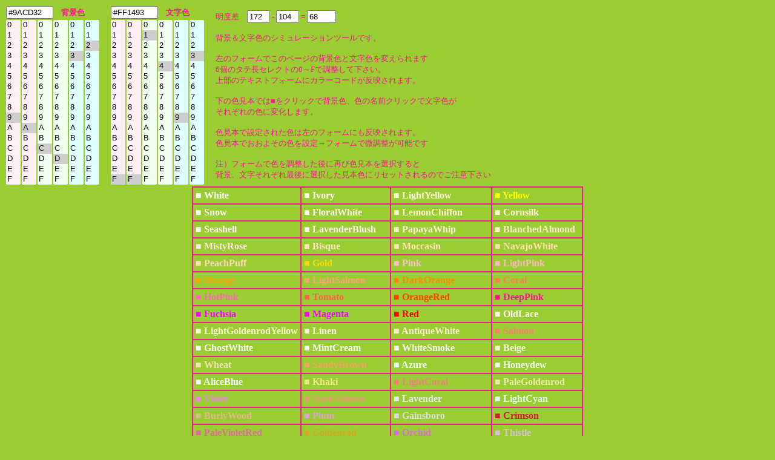

--- FILE ---
content_type: text/html; charset=UTF-8
request_url: https://half-a.net/labo/colors.php?biro=9ACD32&tiro=FF1493
body_size: 4605
content:
<!DOCTYPE html>
<html lang="ja">
<head>
<meta charset="UTF-8">
<META NAME="copyright" CONTENT="eiri kagami">
<title>カラーシミュレーター</title>
<script  type="text/javascript">
function setCol(num) { 
    var r1 = document.colorbar.elements["R1"+num].value;
    var r2 = document.colorbar.elements["R2"+num].value;
    var g1 = document.colorbar.elements["G1"+num].value;
    var g2 = document.colorbar.elements["G2"+num].value;
    var b1 = document.colorbar.elements["B1"+num].value;
    var b2 = document.colorbar.elements["B2"+num].value;

    var kr = eval("0x"+r1+r2);
    var kb = eval("0x"+b1+b2);
    var kg = eval("0x"+g1+g2);
    var kr2 = kr.toString(10);
    var kb2 = kb.toString(10);
    var kg2 = kg.toString(10);
    var k = parseInt(((kr2*299)+(kg2*587)+(kb2*114))/1000);

    if(num==0){
    document.body.style.backgroundColor = "#" + r1 + r2 + g1 + g2+ b1 + b2;
    document.colorbar.elements["colordata"+num].value  = "#" + r1 + r2 + g1 + g2+ b1 + b2;
    document.colorbar.elements["meidodata"+num].value  =  k;
    }
    if(num==1){
    document.body.style.color = "#" + r1 + r2 + g1 + g2+ b1 + b2;
    document.colorbar.elements["colordata"+num].value  = "#" + r1 + r2 + g1 + g2+ b1 + b2;
    document.colorbar.elements["meidodata"+num].value  =  k;
    }
    document.colorbar.elements["meidosa"].value = eval(document.colorbar.elements["meidodata0"].value)-eval(document.colorbar.elements["meidodata1"].value);
}
</script>
<style type="text/css">
A{text-decoration:none;}
A:link { color:#000090;}
A:visited { color:#000090;}
A:active { color:#000090;}
A:hover { color:#000090;boeder:1 solid #99eeff;position:relative;top:1px;left:1px} 
select{width:24px;border:0 solid #ffffff;overflow-y: auto;}
</style>
</head>

<BODY BGCOLOR="#9ACD32" text="#FF1493" LINK="#0000a0" VLINK="#0000a0">
<FORM NAME=colorbar>
<TABLE STYLE="font-size:10pt" cellpadding=0><TR>
<TD COLSPAN=6><INPUT TYPE="text" ID="colordata0" STYLE="width:70px" OnFocus="this.select()" readonly VALUE=#9ACD32>　<B>背景色</B></TD>
<TD width=15>　</TD>
<TD COLSPAN=6><INPUT TYPE="text" ID="colordata1" STYLE="width:70px" OnFocus="this.select()" readonly VALUE=#FF1493>　<B>文字色</B></TD>
<TD ROWSPAN=2 width=15>　</TD><TD ROWSPAN=2>
明度差　<INPUT TYPE="text" ID="meidodata0" STYLE="width:30px" readonly VALUE="172"> -
<INPUT TYPE="text" ID="meidodata1" STYLE="width:30px" readonly VALUE="104"> =
<INPUT TYPE="text" ID="meidosa" STYLE="width:40px" readonly VALUE="68">
<BR>
<BR>
背景＆文字色のシミュレーションツールです。<BR>
<BR>
左のフォームでこのページの背景色と文字色を変えられます<BR>
6個のタテ長セレクトの0～Fで調整して下さい。<BR>
上部のテキストフォームにカラーコードが反映されます。<BR>
<BR>
下の色見本では■をクリックで背景色、色の名前クリックで文字色が<BR>
それぞれの色に変化します。<BR>
<BR>
色見本で設定された色は左のフォームにも反映されます。<BR>
色見本でおおよその色を設定→フォームで微調整が可能です<BR>
<BR>
注）フォームで色を調整した後に再び色見本を選択すると<BR>
背景、文字それぞれ最後に選択した見本色にリセットされるのでご注意下さい
</TD></TR>
<TR><TD>
<SELECT SIZE="16" ONCHANGE="setCol(0)" STYLE="background-color:#fff0f5" NAME="R10"><OPTION VALUE=0>0</OPTION><OPTION VALUE=1>1</OPTION><OPTION VALUE=2>2</OPTION><OPTION VALUE=3>3</OPTION><OPTION VALUE=4>4</OPTION><OPTION VALUE=5>5</OPTION><OPTION VALUE=6>6</OPTION><OPTION VALUE=7>7</OPTION><OPTION VALUE=8>8</OPTION><OPTION VALUE=9 SELECTED>9</OPTION><OPTION VALUE=A>A</OPTION><OPTION VALUE=B>B</OPTION><OPTION VALUE=C>C</OPTION><OPTION VALUE=D>D</OPTION><OPTION VALUE=E>E</OPTION><OPTION VALUE=F>F</OPTION></SELECT></TD><TD><SELECT SIZE="16" ONCHANGE="setCol(0)" STYLE="background-color:#fff0f5" NAME="R20"><OPTION VALUE=0>0</OPTION><OPTION VALUE=1>1</OPTION><OPTION VALUE=2>2</OPTION><OPTION VALUE=3>3</OPTION><OPTION VALUE=4>4</OPTION><OPTION VALUE=5>5</OPTION><OPTION VALUE=6>6</OPTION><OPTION VALUE=7>7</OPTION><OPTION VALUE=8>8</OPTION><OPTION VALUE=9>9</OPTION><OPTION VALUE=A SELECTED>A</OPTION><OPTION VALUE=B>B</OPTION><OPTION VALUE=C>C</OPTION><OPTION VALUE=D>D</OPTION><OPTION VALUE=E>E</OPTION><OPTION VALUE=F>F</OPTION></SELECT></TD><TD><SELECT SIZE="16" ONCHANGE="setCol(0)" STYLE="background-color:#f0fff0" NAME="G10"><OPTION VALUE=0>0</OPTION><OPTION VALUE=1>1</OPTION><OPTION VALUE=2>2</OPTION><OPTION VALUE=3>3</OPTION><OPTION VALUE=4>4</OPTION><OPTION VALUE=5>5</OPTION><OPTION VALUE=6>6</OPTION><OPTION VALUE=7>7</OPTION><OPTION VALUE=8>8</OPTION><OPTION VALUE=9>9</OPTION><OPTION VALUE=A>A</OPTION><OPTION VALUE=B>B</OPTION><OPTION VALUE=C SELECTED>C</OPTION><OPTION VALUE=D>D</OPTION><OPTION VALUE=E>E</OPTION><OPTION VALUE=F>F</OPTION></SELECT></TD><TD><SELECT SIZE="16" ONCHANGE="setCol(0)" STYLE="background-color:#f0fff0" NAME="G20"><OPTION VALUE=0>0</OPTION><OPTION VALUE=1>1</OPTION><OPTION VALUE=2>2</OPTION><OPTION VALUE=3>3</OPTION><OPTION VALUE=4>4</OPTION><OPTION VALUE=5>5</OPTION><OPTION VALUE=6>6</OPTION><OPTION VALUE=7>7</OPTION><OPTION VALUE=8>8</OPTION><OPTION VALUE=9>9</OPTION><OPTION VALUE=A>A</OPTION><OPTION VALUE=B>B</OPTION><OPTION VALUE=C>C</OPTION><OPTION VALUE=D SELECTED>D</OPTION><OPTION VALUE=E>E</OPTION><OPTION VALUE=F>F</OPTION></SELECT></TD><TD><SELECT SIZE="16" ONCHANGE="setCol(0)" STYLE="background-color:#e0ffff" NAME="B10"><OPTION VALUE=0>0</OPTION><OPTION VALUE=1>1</OPTION><OPTION VALUE=2>2</OPTION><OPTION VALUE=3 SELECTED>3</OPTION><OPTION VALUE=4>4</OPTION><OPTION VALUE=5>5</OPTION><OPTION VALUE=6>6</OPTION><OPTION VALUE=7>7</OPTION><OPTION VALUE=8>8</OPTION><OPTION VALUE=9>9</OPTION><OPTION VALUE=A>A</OPTION><OPTION VALUE=B>B</OPTION><OPTION VALUE=C>C</OPTION><OPTION VALUE=D>D</OPTION><OPTION VALUE=E>E</OPTION><OPTION VALUE=F>F</OPTION></SELECT></TD><TD><SELECT SIZE="16" ONCHANGE="setCol(0)" STYLE="background-color:#e0ffff" NAME="B20"><OPTION VALUE=0>0</OPTION><OPTION VALUE=1>1</OPTION><OPTION VALUE=2 SELECTED>2</OPTION><OPTION VALUE=3>3</OPTION><OPTION VALUE=4>4</OPTION><OPTION VALUE=5>5</OPTION><OPTION VALUE=6>6</OPTION><OPTION VALUE=7>7</OPTION><OPTION VALUE=8>8</OPTION><OPTION VALUE=9>9</OPTION><OPTION VALUE=A>A</OPTION><OPTION VALUE=B>B</OPTION><OPTION VALUE=C>C</OPTION><OPTION VALUE=D>D</OPTION><OPTION VALUE=E>E</OPTION><OPTION VALUE=F>F</OPTION></SELECT></TD><TD>　</TD><TD><SELECT SIZE="16" ONCHANGE="setCol(1)" STYLE="background-color:#fff0f5" NAME="R11"><OPTION VALUE=0>0</OPTION><OPTION VALUE=1>1</OPTION><OPTION VALUE=2>2</OPTION><OPTION VALUE=3>3</OPTION><OPTION VALUE=4>4</OPTION><OPTION VALUE=5>5</OPTION><OPTION VALUE=6>6</OPTION><OPTION VALUE=7>7</OPTION><OPTION VALUE=8>8</OPTION><OPTION VALUE=9>9</OPTION><OPTION VALUE=A>A</OPTION><OPTION VALUE=B>B</OPTION><OPTION VALUE=C>C</OPTION><OPTION VALUE=D>D</OPTION><OPTION VALUE=E>E</OPTION><OPTION VALUE=F SELECTED>F</OPTION></SELECT></TD><TD><SELECT SIZE="16" ONCHANGE="setCol(1)" STYLE="background-color:#fff0f5" NAME="R21"><OPTION VALUE=0>0</OPTION><OPTION VALUE=1>1</OPTION><OPTION VALUE=2>2</OPTION><OPTION VALUE=3>3</OPTION><OPTION VALUE=4>4</OPTION><OPTION VALUE=5>5</OPTION><OPTION VALUE=6>6</OPTION><OPTION VALUE=7>7</OPTION><OPTION VALUE=8>8</OPTION><OPTION VALUE=9>9</OPTION><OPTION VALUE=A>A</OPTION><OPTION VALUE=B>B</OPTION><OPTION VALUE=C>C</OPTION><OPTION VALUE=D>D</OPTION><OPTION VALUE=E>E</OPTION><OPTION VALUE=F SELECTED>F</OPTION></SELECT></TD><TD><SELECT SIZE="16" ONCHANGE="setCol(1)" STYLE="background-color:#f0fff0" NAME="G11"><OPTION VALUE=0>0</OPTION><OPTION VALUE=1 SELECTED>1</OPTION><OPTION VALUE=2>2</OPTION><OPTION VALUE=3>3</OPTION><OPTION VALUE=4>4</OPTION><OPTION VALUE=5>5</OPTION><OPTION VALUE=6>6</OPTION><OPTION VALUE=7>7</OPTION><OPTION VALUE=8>8</OPTION><OPTION VALUE=9>9</OPTION><OPTION VALUE=A>A</OPTION><OPTION VALUE=B>B</OPTION><OPTION VALUE=C>C</OPTION><OPTION VALUE=D>D</OPTION><OPTION VALUE=E>E</OPTION><OPTION VALUE=F>F</OPTION></SELECT></TD><TD><SELECT SIZE="16" ONCHANGE="setCol(1)" STYLE="background-color:#f0fff0" NAME="G21"><OPTION VALUE=0>0</OPTION><OPTION VALUE=1>1</OPTION><OPTION VALUE=2>2</OPTION><OPTION VALUE=3>3</OPTION><OPTION VALUE=4 SELECTED>4</OPTION><OPTION VALUE=5>5</OPTION><OPTION VALUE=6>6</OPTION><OPTION VALUE=7>7</OPTION><OPTION VALUE=8>8</OPTION><OPTION VALUE=9>9</OPTION><OPTION VALUE=A>A</OPTION><OPTION VALUE=B>B</OPTION><OPTION VALUE=C>C</OPTION><OPTION VALUE=D>D</OPTION><OPTION VALUE=E>E</OPTION><OPTION VALUE=F>F</OPTION></SELECT></TD><TD><SELECT SIZE="16" ONCHANGE="setCol(1)" STYLE="background-color:#e0ffff" NAME="B11"><OPTION VALUE=0>0</OPTION><OPTION VALUE=1>1</OPTION><OPTION VALUE=2>2</OPTION><OPTION VALUE=3>3</OPTION><OPTION VALUE=4>4</OPTION><OPTION VALUE=5>5</OPTION><OPTION VALUE=6>6</OPTION><OPTION VALUE=7>7</OPTION><OPTION VALUE=8>8</OPTION><OPTION VALUE=9 SELECTED>9</OPTION><OPTION VALUE=A>A</OPTION><OPTION VALUE=B>B</OPTION><OPTION VALUE=C>C</OPTION><OPTION VALUE=D>D</OPTION><OPTION VALUE=E>E</OPTION><OPTION VALUE=F>F</OPTION></SELECT></TD><TD><SELECT SIZE="16" ONCHANGE="setCol(1)" STYLE="background-color:#e0ffff" NAME="B21"><OPTION VALUE=0>0</OPTION><OPTION VALUE=1>1</OPTION><OPTION VALUE=2>2</OPTION><OPTION VALUE=3 SELECTED>3</OPTION><OPTION VALUE=4>4</OPTION><OPTION VALUE=5>5</OPTION><OPTION VALUE=6>6</OPTION><OPTION VALUE=7>7</OPTION><OPTION VALUE=8>8</OPTION><OPTION VALUE=9>9</OPTION><OPTION VALUE=A>A</OPTION><OPTION VALUE=B>B</OPTION><OPTION VALUE=C>C</OPTION><OPTION VALUE=D>D</OPTION><OPTION VALUE=E>E</OPTION><OPTION VALUE=F>F</OPTION></SELECT></TD></tr></TABLE></form><TABLE BORDER=1 CELLPADDING=4 CELLSPACING=0 align=center STYLE="font-weight:bold" bordercolor=#FF1493><TR><TD><A HREF="colors.php?biro=FFFFFF&tiro=FF1493"><FONT COLOR="#FFFFFF">■</FONT></A> <A HREF="colors.php?biro=9ACD32&tiro=FFFFFF"><FONT COLOR="#FFFFFF">White</FONT></A></TD>
<TD><A HREF="colors.php?biro=FFFFF0&tiro=FF1493"><FONT COLOR="#FFFFF0">■</FONT></A> <A HREF="colors.php?biro=9ACD32&tiro=FFFFF0"><FONT COLOR="#FFFFF0">Ivory</FONT></A></TD>
<TD><A HREF="colors.php?biro=FFFFE0&tiro=FF1493"><FONT COLOR="#FFFFE0">■</FONT></A> <A HREF="colors.php?biro=9ACD32&tiro=FFFFE0"><FONT COLOR="#FFFFE0">LightYellow</FONT></A></TD>
<TD><A HREF="colors.php?biro=FFFF00&tiro=FF1493"><FONT COLOR="#FFFF00">■</FONT></A> <A HREF="colors.php?biro=9ACD32&tiro=FFFF00"><FONT COLOR="#FFFF00">Yellow</FONT></A></TD>
</TR><TR><TD><A HREF="colors.php?biro=FFFAFA&tiro=FF1493"><FONT COLOR="#FFFAFA">■</FONT></A> <A HREF="colors.php?biro=9ACD32&tiro=FFFAFA"><FONT COLOR="#FFFAFA">Snow</FONT></A></TD>
<TD><A HREF="colors.php?biro=FFFAF0&tiro=FF1493"><FONT COLOR="#FFFAF0">■</FONT></A> <A HREF="colors.php?biro=9ACD32&tiro=FFFAF0"><FONT COLOR="#FFFAF0">FloralWhite</FONT></A></TD>
<TD><A HREF="colors.php?biro=FFFACD&tiro=FF1493"><FONT COLOR="#FFFACD">■</FONT></A> <A HREF="colors.php?biro=9ACD32&tiro=FFFACD"><FONT COLOR="#FFFACD">LemonChiffon</FONT></A></TD>
<TD><A HREF="colors.php?biro=FFF8DC&tiro=FF1493"><FONT COLOR="#FFF8DC">■</FONT></A> <A HREF="colors.php?biro=9ACD32&tiro=FFF8DC"><FONT COLOR="#FFF8DC">Cornsilk</FONT></A></TD>
</TR><TR><TD><A HREF="colors.php?biro=FFF5EE&tiro=FF1493"><FONT COLOR="#FFF5EE">■</FONT></A> <A HREF="colors.php?biro=9ACD32&tiro=FFF5EE"><FONT COLOR="#FFF5EE">Seashell</FONT></A></TD>
<TD><A HREF="colors.php?biro=FFF0F5&tiro=FF1493"><FONT COLOR="#FFF0F5">■</FONT></A> <A HREF="colors.php?biro=9ACD32&tiro=FFF0F5"><FONT COLOR="#FFF0F5">LavenderBlush</FONT></A></TD>
<TD><A HREF="colors.php?biro=FFEFD5&tiro=FF1493"><FONT COLOR="#FFEFD5">■</FONT></A> <A HREF="colors.php?biro=9ACD32&tiro=FFEFD5"><FONT COLOR="#FFEFD5">PapayaWhip</FONT></A></TD>
<TD><A HREF="colors.php?biro=FFEBCD&tiro=FF1493"><FONT COLOR="#FFEBCD">■</FONT></A> <A HREF="colors.php?biro=9ACD32&tiro=FFEBCD"><FONT COLOR="#FFEBCD">BlanchedAlmond</FONT></A></TD>
</TR><TR><TD><A HREF="colors.php?biro=FFE4E1&tiro=FF1493"><FONT COLOR="#FFE4E1">■</FONT></A> <A HREF="colors.php?biro=9ACD32&tiro=FFE4E1"><FONT COLOR="#FFE4E1">MistyRose</FONT></A></TD>
<TD><A HREF="colors.php?biro=FFE4C4&tiro=FF1493"><FONT COLOR="#FFE4C4">■</FONT></A> <A HREF="colors.php?biro=9ACD32&tiro=FFE4C4"><FONT COLOR="#FFE4C4">Bisque</FONT></A></TD>
<TD><A HREF="colors.php?biro=FFE4B5&tiro=FF1493"><FONT COLOR="#FFE4B5">■</FONT></A> <A HREF="colors.php?biro=9ACD32&tiro=FFE4B5"><FONT COLOR="#FFE4B5">Moccasin</FONT></A></TD>
<TD><A HREF="colors.php?biro=FFDEAD&tiro=FF1493"><FONT COLOR="#FFDEAD">■</FONT></A> <A HREF="colors.php?biro=9ACD32&tiro=FFDEAD"><FONT COLOR="#FFDEAD">NavajoWhite</FONT></A></TD>
</TR><TR><TD><A HREF="colors.php?biro=FFDAB9&tiro=FF1493"><FONT COLOR="#FFDAB9">■</FONT></A> <A HREF="colors.php?biro=9ACD32&tiro=FFDAB9"><FONT COLOR="#FFDAB9">PeachPuff</FONT></A></TD>
<TD><A HREF="colors.php?biro=FFD700&tiro=FF1493"><FONT COLOR="#FFD700">■</FONT></A> <A HREF="colors.php?biro=9ACD32&tiro=FFD700"><FONT COLOR="#FFD700">Gold</FONT></A></TD>
<TD><A HREF="colors.php?biro=FFC0CB&tiro=FF1493"><FONT COLOR="#FFC0CB">■</FONT></A> <A HREF="colors.php?biro=9ACD32&tiro=FFC0CB"><FONT COLOR="#FFC0CB">Pink</FONT></A></TD>
<TD><A HREF="colors.php?biro=FFB6C1&tiro=FF1493"><FONT COLOR="#FFB6C1">■</FONT></A> <A HREF="colors.php?biro=9ACD32&tiro=FFB6C1"><FONT COLOR="#FFB6C1">LightPink</FONT></A></TD>
</TR><TR><TD><A HREF="colors.php?biro=FFA500&tiro=FF1493"><FONT COLOR="#FFA500">■</FONT></A> <A HREF="colors.php?biro=9ACD32&tiro=FFA500"><FONT COLOR="#FFA500">Orange</FONT></A></TD>
<TD><A HREF="colors.php?biro=FFA07A&tiro=FF1493"><FONT COLOR="#FFA07A">■</FONT></A> <A HREF="colors.php?biro=9ACD32&tiro=FFA07A"><FONT COLOR="#FFA07A">LightSalmon</FONT></A></TD>
<TD><A HREF="colors.php?biro=FF8C00&tiro=FF1493"><FONT COLOR="#FF8C00">■</FONT></A> <A HREF="colors.php?biro=9ACD32&tiro=FF8C00"><FONT COLOR="#FF8C00">DarkOrange</FONT></A></TD>
<TD><A HREF="colors.php?biro=FF7F50&tiro=FF1493"><FONT COLOR="#FF7F50">■</FONT></A> <A HREF="colors.php?biro=9ACD32&tiro=FF7F50"><FONT COLOR="#FF7F50">Coral</FONT></A></TD>
</TR><TR><TD><A HREF="colors.php?biro=FF69B4&tiro=FF1493"><FONT COLOR="#FF69B4">■</FONT></A> <A HREF="colors.php?biro=9ACD32&tiro=FF69B4"><FONT COLOR="#FF69B4">HotPink</FONT></A></TD>
<TD><A HREF="colors.php?biro=FF6347&tiro=FF1493"><FONT COLOR="#FF6347">■</FONT></A> <A HREF="colors.php?biro=9ACD32&tiro=FF6347"><FONT COLOR="#FF6347">Tomato</FONT></A></TD>
<TD><A HREF="colors.php?biro=FF4500&tiro=FF1493"><FONT COLOR="#FF4500">■</FONT></A> <A HREF="colors.php?biro=9ACD32&tiro=FF4500"><FONT COLOR="#FF4500">OrangeRed</FONT></A></TD>
<TD><A HREF="colors.php?biro=FF1493&tiro=FF1493"><FONT COLOR="#FF1493">■</FONT></A> <A HREF="colors.php?biro=9ACD32&tiro=FF1493"><FONT COLOR="#FF1493">DeepPink</FONT></A></TD>
</TR><TR><TD><A HREF="colors.php?biro=FF00FF&tiro=FF1493"><FONT COLOR="#FF00FF">■</FONT></A> <A HREF="colors.php?biro=9ACD32&tiro=FF00FF"><FONT COLOR="#FF00FF">Fuchsia</FONT></A></TD>
<TD><A HREF="colors.php?biro=FF00FF&tiro=FF1493"><FONT COLOR="#FF00FF">■</FONT></A> <A HREF="colors.php?biro=9ACD32&tiro=FF00FF"><FONT COLOR="#FF00FF">Magenta</FONT></A></TD>
<TD><A HREF="colors.php?biro=FF0000&tiro=FF1493"><FONT COLOR="#FF0000">■</FONT></A> <A HREF="colors.php?biro=9ACD32&tiro=FF0000"><FONT COLOR="#FF0000">Red</FONT></A></TD>
<TD><A HREF="colors.php?biro=FDF5E6&tiro=FF1493"><FONT COLOR="#FDF5E6">■</FONT></A> <A HREF="colors.php?biro=9ACD32&tiro=FDF5E6"><FONT COLOR="#FDF5E6">OldLace</FONT></A></TD>
</TR><TR><TD><A HREF="colors.php?biro=FAFAD2&tiro=FF1493"><FONT COLOR="#FAFAD2">■</FONT></A> <A HREF="colors.php?biro=9ACD32&tiro=FAFAD2"><FONT COLOR="#FAFAD2">LightGoldenrodYellow</FONT></A></TD>
<TD><A HREF="colors.php?biro=FAF0E6&tiro=FF1493"><FONT COLOR="#FAF0E6">■</FONT></A> <A HREF="colors.php?biro=9ACD32&tiro=FAF0E6"><FONT COLOR="#FAF0E6">Linen</FONT></A></TD>
<TD><A HREF="colors.php?biro=FAEBD7&tiro=FF1493"><FONT COLOR="#FAEBD7">■</FONT></A> <A HREF="colors.php?biro=9ACD32&tiro=FAEBD7"><FONT COLOR="#FAEBD7">AntiqueWhite</FONT></A></TD>
<TD><A HREF="colors.php?biro=FA8072&tiro=FF1493"><FONT COLOR="#FA8072">■</FONT></A> <A HREF="colors.php?biro=9ACD32&tiro=FA8072"><FONT COLOR="#FA8072">Salmon</FONT></A></TD>
</TR><TR><TD><A HREF="colors.php?biro=F8F8FF&tiro=FF1493"><FONT COLOR="#F8F8FF">■</FONT></A> <A HREF="colors.php?biro=9ACD32&tiro=F8F8FF"><FONT COLOR="#F8F8FF">GhostWhite</FONT></A></TD>
<TD><A HREF="colors.php?biro=F5FFFA&tiro=FF1493"><FONT COLOR="#F5FFFA">■</FONT></A> <A HREF="colors.php?biro=9ACD32&tiro=F5FFFA"><FONT COLOR="#F5FFFA">MintCream</FONT></A></TD>
<TD><A HREF="colors.php?biro=F5F5F5&tiro=FF1493"><FONT COLOR="#F5F5F5">■</FONT></A> <A HREF="colors.php?biro=9ACD32&tiro=F5F5F5"><FONT COLOR="#F5F5F5">WhiteSmoke</FONT></A></TD>
<TD><A HREF="colors.php?biro=F5F5DC&tiro=FF1493"><FONT COLOR="#F5F5DC">■</FONT></A> <A HREF="colors.php?biro=9ACD32&tiro=F5F5DC"><FONT COLOR="#F5F5DC">Beige</FONT></A></TD>
</TR><TR><TD><A HREF="colors.php?biro=F5DEB3&tiro=FF1493"><FONT COLOR="#F5DEB3">■</FONT></A> <A HREF="colors.php?biro=9ACD32&tiro=F5DEB3"><FONT COLOR="#F5DEB3">Wheat</FONT></A></TD>
<TD><A HREF="colors.php?biro=F4A460&tiro=FF1493"><FONT COLOR="#F4A460">■</FONT></A> <A HREF="colors.php?biro=9ACD32&tiro=F4A460"><FONT COLOR="#F4A460">SandyBrown</FONT></A></TD>
<TD><A HREF="colors.php?biro=F0FFFF&tiro=FF1493"><FONT COLOR="#F0FFFF">■</FONT></A> <A HREF="colors.php?biro=9ACD32&tiro=F0FFFF"><FONT COLOR="#F0FFFF">Azure</FONT></A></TD>
<TD><A HREF="colors.php?biro=F0FFF0&tiro=FF1493"><FONT COLOR="#F0FFF0">■</FONT></A> <A HREF="colors.php?biro=9ACD32&tiro=F0FFF0"><FONT COLOR="#F0FFF0">Honeydew</FONT></A></TD>
</TR><TR><TD><A HREF="colors.php?biro=F0F8FF&tiro=FF1493"><FONT COLOR="#F0F8FF">■</FONT></A> <A HREF="colors.php?biro=9ACD32&tiro=F0F8FF"><FONT COLOR="#F0F8FF">AliceBlue</FONT></A></TD>
<TD><A HREF="colors.php?biro=F0E68C&tiro=FF1493"><FONT COLOR="#F0E68C">■</FONT></A> <A HREF="colors.php?biro=9ACD32&tiro=F0E68C"><FONT COLOR="#F0E68C">Khaki</FONT></A></TD>
<TD><A HREF="colors.php?biro=F08080&tiro=FF1493"><FONT COLOR="#F08080">■</FONT></A> <A HREF="colors.php?biro=9ACD32&tiro=F08080"><FONT COLOR="#F08080">LightCoral</FONT></A></TD>
<TD><A HREF="colors.php?biro=EEE8AA&tiro=FF1493"><FONT COLOR="#EEE8AA">■</FONT></A> <A HREF="colors.php?biro=9ACD32&tiro=EEE8AA"><FONT COLOR="#EEE8AA">PaleGoldenrod</FONT></A></TD>
</TR><TR><TD><A HREF="colors.php?biro=EE82EE&tiro=FF1493"><FONT COLOR="#EE82EE">■</FONT></A> <A HREF="colors.php?biro=9ACD32&tiro=EE82EE"><FONT COLOR="#EE82EE">Violet</FONT></A></TD>
<TD><A HREF="colors.php?biro=E9967A&tiro=FF1493"><FONT COLOR="#E9967A">■</FONT></A> <A HREF="colors.php?biro=9ACD32&tiro=E9967A"><FONT COLOR="#E9967A">DarkSalmon</FONT></A></TD>
<TD><A HREF="colors.php?biro=E6E6FA&tiro=FF1493"><FONT COLOR="#E6E6FA">■</FONT></A> <A HREF="colors.php?biro=9ACD32&tiro=E6E6FA"><FONT COLOR="#E6E6FA">Lavender</FONT></A></TD>
<TD><A HREF="colors.php?biro=E0FFFF&tiro=FF1493"><FONT COLOR="#E0FFFF">■</FONT></A> <A HREF="colors.php?biro=9ACD32&tiro=E0FFFF"><FONT COLOR="#E0FFFF">LightCyan</FONT></A></TD>
</TR><TR><TD><A HREF="colors.php?biro=DEB887&tiro=FF1493"><FONT COLOR="#DEB887">■</FONT></A> <A HREF="colors.php?biro=9ACD32&tiro=DEB887"><FONT COLOR="#DEB887">BurlyWood</FONT></A></TD>
<TD><A HREF="colors.php?biro=DDA0DD&tiro=FF1493"><FONT COLOR="#DDA0DD">■</FONT></A> <A HREF="colors.php?biro=9ACD32&tiro=DDA0DD"><FONT COLOR="#DDA0DD">Plum</FONT></A></TD>
<TD><A HREF="colors.php?biro=DCDCDC&tiro=FF1493"><FONT COLOR="#DCDCDC">■</FONT></A> <A HREF="colors.php?biro=9ACD32&tiro=DCDCDC"><FONT COLOR="#DCDCDC">Gainsboro</FONT></A></TD>
<TD><A HREF="colors.php?biro=DC143C&tiro=FF1493"><FONT COLOR="#DC143C">■</FONT></A> <A HREF="colors.php?biro=9ACD32&tiro=DC143C"><FONT COLOR="#DC143C">Crimson</FONT></A></TD>
</TR><TR><TD><A HREF="colors.php?biro=DB7093&tiro=FF1493"><FONT COLOR="#DB7093">■</FONT></A> <A HREF="colors.php?biro=9ACD32&tiro=DB7093"><FONT COLOR="#DB7093">PaleVioletRed</FONT></A></TD>
<TD><A HREF="colors.php?biro=DAA520&tiro=FF1493"><FONT COLOR="#DAA520">■</FONT></A> <A HREF="colors.php?biro=9ACD32&tiro=DAA520"><FONT COLOR="#DAA520">Goldenrod</FONT></A></TD>
<TD><A HREF="colors.php?biro=DA70D6&tiro=FF1493"><FONT COLOR="#DA70D6">■</FONT></A> <A HREF="colors.php?biro=9ACD32&tiro=DA70D6"><FONT COLOR="#DA70D6">Orchid</FONT></A></TD>
<TD><A HREF="colors.php?biro=D8BFD8&tiro=FF1493"><FONT COLOR="#D8BFD8">■</FONT></A> <A HREF="colors.php?biro=9ACD32&tiro=D8BFD8"><FONT COLOR="#D8BFD8">Thistle</FONT></A></TD>
</TR><TR><TD><A HREF="colors.php?biro=D3D3D3&tiro=FF1493"><FONT COLOR="#D3D3D3">■</FONT></A> <A HREF="colors.php?biro=9ACD32&tiro=D3D3D3"><FONT COLOR="#D3D3D3">LightGrey</FONT></A></TD>
<TD><A HREF="colors.php?biro=D2B48C&tiro=FF1493"><FONT COLOR="#D2B48C">■</FONT></A> <A HREF="colors.php?biro=9ACD32&tiro=D2B48C"><FONT COLOR="#D2B48C">Tan</FONT></A></TD>
<TD><A HREF="colors.php?biro=D2691E&tiro=FF1493"><FONT COLOR="#D2691E">■</FONT></A> <A HREF="colors.php?biro=9ACD32&tiro=D2691E"><FONT COLOR="#D2691E">Chocolate</FONT></A></TD>
<TD><A HREF="colors.php?biro=CD853F&tiro=FF1493"><FONT COLOR="#CD853F">■</FONT></A> <A HREF="colors.php?biro=9ACD32&tiro=CD853F"><FONT COLOR="#CD853F">Peru</FONT></A></TD>
</TR><TR><TD><A HREF="colors.php?biro=CD5C5C&tiro=FF1493"><FONT COLOR="#CD5C5C">■</FONT></A> <A HREF="colors.php?biro=9ACD32&tiro=CD5C5C"><FONT COLOR="#CD5C5C">IndianRed</FONT></A></TD>
<TD><A HREF="colors.php?biro=C71585&tiro=FF1493"><FONT COLOR="#C71585">■</FONT></A> <A HREF="colors.php?biro=9ACD32&tiro=C71585"><FONT COLOR="#C71585">MediumVioletRed</FONT></A></TD>
<TD><A HREF="colors.php?biro=C0C0C0&tiro=FF1493"><FONT COLOR="#C0C0C0">■</FONT></A> <A HREF="colors.php?biro=9ACD32&tiro=C0C0C0"><FONT COLOR="#C0C0C0">Silver</FONT></A></TD>
<TD><A HREF="colors.php?biro=BDB76B&tiro=FF1493"><FONT COLOR="#BDB76B">■</FONT></A> <A HREF="colors.php?biro=9ACD32&tiro=BDB76B"><FONT COLOR="#BDB76B">DarkKhaki</FONT></A></TD>
</TR><TR><TD><A HREF="colors.php?biro=BC8F8F&tiro=FF1493"><FONT COLOR="#BC8F8F">■</FONT></A> <A HREF="colors.php?biro=9ACD32&tiro=BC8F8F"><FONT COLOR="#BC8F8F">RosyBrown</FONT></A></TD>
<TD><A HREF="colors.php?biro=BA55D3&tiro=FF1493"><FONT COLOR="#BA55D3">■</FONT></A> <A HREF="colors.php?biro=9ACD32&tiro=BA55D3"><FONT COLOR="#BA55D3">MediumOrchid</FONT></A></TD>
<TD><A HREF="colors.php?biro=B8860B&tiro=FF1493"><FONT COLOR="#B8860B">■</FONT></A> <A HREF="colors.php?biro=9ACD32&tiro=B8860B"><FONT COLOR="#B8860B">DarkGoldenrod</FONT></A></TD>
<TD><A HREF="colors.php?biro=B22222&tiro=FF1493"><FONT COLOR="#B22222">■</FONT></A> <A HREF="colors.php?biro=9ACD32&tiro=B22222"><FONT COLOR="#B22222">FireBrick</FONT></A></TD>
</TR><TR><TD><A HREF="colors.php?biro=B0E0E6&tiro=FF1493"><FONT COLOR="#B0E0E6">■</FONT></A> <A HREF="colors.php?biro=9ACD32&tiro=B0E0E6"><FONT COLOR="#B0E0E6">PowderBlue</FONT></A></TD>
<TD><A HREF="colors.php?biro=B0C4DE&tiro=FF1493"><FONT COLOR="#B0C4DE">■</FONT></A> <A HREF="colors.php?biro=9ACD32&tiro=B0C4DE"><FONT COLOR="#B0C4DE">LightSteelBlue</FONT></A></TD>
<TD><A HREF="colors.php?biro=AFEEEE&tiro=FF1493"><FONT COLOR="#AFEEEE">■</FONT></A> <A HREF="colors.php?biro=9ACD32&tiro=AFEEEE"><FONT COLOR="#AFEEEE">PaleTurquoise</FONT></A></TD>
<TD><A HREF="colors.php?biro=ADFF2F&tiro=FF1493"><FONT COLOR="#ADFF2F">■</FONT></A> <A HREF="colors.php?biro=9ACD32&tiro=ADFF2F"><FONT COLOR="#ADFF2F">GreenYellow</FONT></A></TD>
</TR><TR><TD><A HREF="colors.php?biro=ADD8E6&tiro=FF1493"><FONT COLOR="#ADD8E6">■</FONT></A> <A HREF="colors.php?biro=9ACD32&tiro=ADD8E6"><FONT COLOR="#ADD8E6">LightBlue</FONT></A></TD>
<TD><A HREF="colors.php?biro=A9A9A9&tiro=FF1493"><FONT COLOR="#A9A9A9">■</FONT></A> <A HREF="colors.php?biro=9ACD32&tiro=A9A9A9"><FONT COLOR="#A9A9A9">DarkGray</FONT></A></TD>
<TD><A HREF="colors.php?biro=A52A2A&tiro=FF1493"><FONT COLOR="#A52A2A">■</FONT></A> <A HREF="colors.php?biro=9ACD32&tiro=A52A2A"><FONT COLOR="#A52A2A">Brown</FONT></A></TD>
<TD><A HREF="colors.php?biro=A0522D&tiro=FF1493"><FONT COLOR="#A0522D">■</FONT></A> <A HREF="colors.php?biro=9ACD32&tiro=A0522D"><FONT COLOR="#A0522D">Sienna</FONT></A></TD>
</TR><TR><TD><A HREF="colors.php?biro=9ACD32&tiro=FF1493"><FONT COLOR="#9ACD32">■</FONT></A> <A HREF="colors.php?biro=9ACD32&tiro=9ACD32"><FONT COLOR="#9ACD32">YellowGreen</FONT></A></TD>
<TD><A HREF="colors.php?biro=9932CC&tiro=FF1493"><FONT COLOR="#9932CC">■</FONT></A> <A HREF="colors.php?biro=9ACD32&tiro=9932CC"><FONT COLOR="#9932CC">DarkOrchid</FONT></A></TD>
<TD><A HREF="colors.php?biro=98FB98&tiro=FF1493"><FONT COLOR="#98FB98">■</FONT></A> <A HREF="colors.php?biro=9ACD32&tiro=98FB98"><FONT COLOR="#98FB98">PaleGreen</FONT></A></TD>
<TD><A HREF="colors.php?biro=9400D3&tiro=FF1493"><FONT COLOR="#9400D3">■</FONT></A> <A HREF="colors.php?biro=9ACD32&tiro=9400D3"><FONT COLOR="#9400D3">DarkViolet</FONT></A></TD>
</TR><TR><TD><A HREF="colors.php?biro=9370DB&tiro=FF1493"><FONT COLOR="#9370DB">■</FONT></A> <A HREF="colors.php?biro=9ACD32&tiro=9370DB"><FONT COLOR="#9370DB">MediumPurple</FONT></A></TD>
<TD><A HREF="colors.php?biro=90EE90&tiro=FF1493"><FONT COLOR="#90EE90">■</FONT></A> <A HREF="colors.php?biro=9ACD32&tiro=90EE90"><FONT COLOR="#90EE90">LightGreen</FONT></A></TD>
<TD><A HREF="colors.php?biro=8FBC8F&tiro=FF1493"><FONT COLOR="#8FBC8F">■</FONT></A> <A HREF="colors.php?biro=9ACD32&tiro=8FBC8F"><FONT COLOR="#8FBC8F">DarkSeaGreen</FONT></A></TD>
<TD><A HREF="colors.php?biro=8B4513&tiro=FF1493"><FONT COLOR="#8B4513">■</FONT></A> <A HREF="colors.php?biro=9ACD32&tiro=8B4513"><FONT COLOR="#8B4513">SaddleBrown</FONT></A></TD>
</TR><TR><TD><A HREF="colors.php?biro=8B008B&tiro=FF1493"><FONT COLOR="#8B008B">■</FONT></A> <A HREF="colors.php?biro=9ACD32&tiro=8B008B"><FONT COLOR="#8B008B">DarkMagenta</FONT></A></TD>
<TD><A HREF="colors.php?biro=8B0000&tiro=FF1493"><FONT COLOR="#8B0000">■</FONT></A> <A HREF="colors.php?biro=9ACD32&tiro=8B0000"><FONT COLOR="#8B0000">DarkRed</FONT></A></TD>
<TD><A HREF="colors.php?biro=8A2BE2&tiro=FF1493"><FONT COLOR="#8A2BE2">■</FONT></A> <A HREF="colors.php?biro=9ACD32&tiro=8A2BE2"><FONT COLOR="#8A2BE2">BlueViolet</FONT></A></TD>
<TD><A HREF="colors.php?biro=87CEFA&tiro=FF1493"><FONT COLOR="#87CEFA">■</FONT></A> <A HREF="colors.php?biro=9ACD32&tiro=87CEFA"><FONT COLOR="#87CEFA">LightSkyBlue</FONT></A></TD>
</TR><TR><TD><A HREF="colors.php?biro=87CEEB&tiro=FF1493"><FONT COLOR="#87CEEB">■</FONT></A> <A HREF="colors.php?biro=9ACD32&tiro=87CEEB"><FONT COLOR="#87CEEB">SkyBlue</FONT></A></TD>
<TD><A HREF="colors.php?biro=808080&tiro=FF1493"><FONT COLOR="#808080">■</FONT></A> <A HREF="colors.php?biro=9ACD32&tiro=808080"><FONT COLOR="#808080">Gray</FONT></A></TD>
<TD><A HREF="colors.php?biro=808000&tiro=FF1493"><FONT COLOR="#808000">■</FONT></A> <A HREF="colors.php?biro=9ACD32&tiro=808000"><FONT COLOR="#808000">Olive</FONT></A></TD>
<TD><A HREF="colors.php?biro=800080&tiro=FF1493"><FONT COLOR="#800080">■</FONT></A> <A HREF="colors.php?biro=9ACD32&tiro=800080"><FONT COLOR="#800080">Purple</FONT></A></TD>
</TR><TR><TD><A HREF="colors.php?biro=800000&tiro=FF1493"><FONT COLOR="#800000">■</FONT></A> <A HREF="colors.php?biro=9ACD32&tiro=800000"><FONT COLOR="#800000">Maroon</FONT></A></TD>
<TD><A HREF="colors.php?biro=7FFFD4&tiro=FF1493"><FONT COLOR="#7FFFD4">■</FONT></A> <A HREF="colors.php?biro=9ACD32&tiro=7FFFD4"><FONT COLOR="#7FFFD4">Aquamarine</FONT></A></TD>
<TD><A HREF="colors.php?biro=7FFF00&tiro=FF1493"><FONT COLOR="#7FFF00">■</FONT></A> <A HREF="colors.php?biro=9ACD32&tiro=7FFF00"><FONT COLOR="#7FFF00">Chartreuse</FONT></A></TD>
<TD><A HREF="colors.php?biro=7CFC00&tiro=FF1493"><FONT COLOR="#7CFC00">■</FONT></A> <A HREF="colors.php?biro=9ACD32&tiro=7CFC00"><FONT COLOR="#7CFC00">LawnGreen</FONT></A></TD>
</TR><TR><TD><A HREF="colors.php?biro=7B68EE&tiro=FF1493"><FONT COLOR="#7B68EE">■</FONT></A> <A HREF="colors.php?biro=9ACD32&tiro=7B68EE"><FONT COLOR="#7B68EE">MediumSlateBlue</FONT></A></TD>
<TD><A HREF="colors.php?biro=778899&tiro=FF1493"><FONT COLOR="#778899">■</FONT></A> <A HREF="colors.php?biro=9ACD32&tiro=778899"><FONT COLOR="#778899">LightSlateGray</FONT></A></TD>
<TD><A HREF="colors.php?biro=708090&tiro=FF1493"><FONT COLOR="#708090">■</FONT></A> <A HREF="colors.php?biro=9ACD32&tiro=708090"><FONT COLOR="#708090">SlateGray</FONT></A></TD>
<TD><A HREF="colors.php?biro=6B8E23&tiro=FF1493"><FONT COLOR="#6B8E23">■</FONT></A> <A HREF="colors.php?biro=9ACD32&tiro=6B8E23"><FONT COLOR="#6B8E23">OliveDrab</FONT></A></TD>
</TR><TR><TD><A HREF="colors.php?biro=6A5ACD&tiro=FF1493"><FONT COLOR="#6A5ACD">■</FONT></A> <A HREF="colors.php?biro=9ACD32&tiro=6A5ACD"><FONT COLOR="#6A5ACD">SlateBlue</FONT></A></TD>
<TD><A HREF="colors.php?biro=696969&tiro=FF1493"><FONT COLOR="#696969">■</FONT></A> <A HREF="colors.php?biro=9ACD32&tiro=696969"><FONT COLOR="#696969">DimGray</FONT></A></TD>
<TD><A HREF="colors.php?biro=66CDAA&tiro=FF1493"><FONT COLOR="#66CDAA">■</FONT></A> <A HREF="colors.php?biro=9ACD32&tiro=66CDAA"><FONT COLOR="#66CDAA">MediumAquamarine</FONT></A></TD>
<TD><A HREF="colors.php?biro=6495ED&tiro=FF1493"><FONT COLOR="#6495ED">■</FONT></A> <A HREF="colors.php?biro=9ACD32&tiro=6495ED"><FONT COLOR="#6495ED">CornflowerBlue</FONT></A></TD>
</TR><TR><TD><A HREF="colors.php?biro=5F9EA0&tiro=FF1493"><FONT COLOR="#5F9EA0">■</FONT></A> <A HREF="colors.php?biro=9ACD32&tiro=5F9EA0"><FONT COLOR="#5F9EA0">CadetBlue</FONT></A></TD>
<TD><A HREF="colors.php?biro=556B2F&tiro=FF1493"><FONT COLOR="#556B2F">■</FONT></A> <A HREF="colors.php?biro=9ACD32&tiro=556B2F"><FONT COLOR="#556B2F">DarkOliveGreen</FONT></A></TD>
<TD><A HREF="colors.php?biro=4B0082&tiro=FF1493"><FONT COLOR="#4B0082">■</FONT></A> <A HREF="colors.php?biro=9ACD32&tiro=4B0082"><FONT COLOR="#4B0082">Indigo</FONT></A></TD>
<TD><A HREF="colors.php?biro=48D1CC&tiro=FF1493"><FONT COLOR="#48D1CC">■</FONT></A> <A HREF="colors.php?biro=9ACD32&tiro=48D1CC"><FONT COLOR="#48D1CC">MediumTurquoise</FONT></A></TD>
</TR><TR><TD><A HREF="colors.php?biro=483D8B&tiro=FF1493"><FONT COLOR="#483D8B">■</FONT></A> <A HREF="colors.php?biro=9ACD32&tiro=483D8B"><FONT COLOR="#483D8B">DarkSlateBlue</FONT></A></TD>
<TD><A HREF="colors.php?biro=4682B4&tiro=FF1493"><FONT COLOR="#4682B4">■</FONT></A> <A HREF="colors.php?biro=9ACD32&tiro=4682B4"><FONT COLOR="#4682B4">SteelBlue</FONT></A></TD>
<TD><A HREF="colors.php?biro=4169E1&tiro=FF1493"><FONT COLOR="#4169E1">■</FONT></A> <A HREF="colors.php?biro=9ACD32&tiro=4169E1"><FONT COLOR="#4169E1">RoyalBlue</FONT></A></TD>
<TD><A HREF="colors.php?biro=40E0D0&tiro=FF1493"><FONT COLOR="#40E0D0">■</FONT></A> <A HREF="colors.php?biro=9ACD32&tiro=40E0D0"><FONT COLOR="#40E0D0">Turquoise</FONT></A></TD>
</TR><TR><TD><A HREF="colors.php?biro=3CB371&tiro=FF1493"><FONT COLOR="#3CB371">■</FONT></A> <A HREF="colors.php?biro=9ACD32&tiro=3CB371"><FONT COLOR="#3CB371">MediumSeaGreen</FONT></A></TD>
<TD><A HREF="colors.php?biro=32CD32&tiro=FF1493"><FONT COLOR="#32CD32">■</FONT></A> <A HREF="colors.php?biro=9ACD32&tiro=32CD32"><FONT COLOR="#32CD32">LimeGreen</FONT></A></TD>
<TD><A HREF="colors.php?biro=2F4F4F&tiro=FF1493"><FONT COLOR="#2F4F4F">■</FONT></A> <A HREF="colors.php?biro=9ACD32&tiro=2F4F4F"><FONT COLOR="#2F4F4F">DarkSlateGray</FONT></A></TD>
<TD><A HREF="colors.php?biro=2E8B57&tiro=FF1493"><FONT COLOR="#2E8B57">■</FONT></A> <A HREF="colors.php?biro=9ACD32&tiro=2E8B57"><FONT COLOR="#2E8B57">SeaGreen</FONT></A></TD>
</TR><TR><TD><A HREF="colors.php?biro=228B22&tiro=FF1493"><FONT COLOR="#228B22">■</FONT></A> <A HREF="colors.php?biro=9ACD32&tiro=228B22"><FONT COLOR="#228B22">ForestGreen</FONT></A></TD>
<TD><A HREF="colors.php?biro=20B2AA&tiro=FF1493"><FONT COLOR="#20B2AA">■</FONT></A> <A HREF="colors.php?biro=9ACD32&tiro=20B2AA"><FONT COLOR="#20B2AA">LightSeaGreen</FONT></A></TD>
<TD><A HREF="colors.php?biro=1E90FF&tiro=FF1493"><FONT COLOR="#1E90FF">■</FONT></A> <A HREF="colors.php?biro=9ACD32&tiro=1E90FF"><FONT COLOR="#1E90FF">DodgerBlue</FONT></A></TD>
<TD><A HREF="colors.php?biro=191970&tiro=FF1493"><FONT COLOR="#191970">■</FONT></A> <A HREF="colors.php?biro=9ACD32&tiro=191970"><FONT COLOR="#191970">MidnightBlue</FONT></A></TD>
</TR><TR><TD><A HREF="colors.php?biro=00FFFF&tiro=FF1493"><FONT COLOR="#00FFFF">■</FONT></A> <A HREF="colors.php?biro=9ACD32&tiro=00FFFF"><FONT COLOR="#00FFFF">Aqua</FONT></A></TD>
<TD><A HREF="colors.php?biro=00FFFF&tiro=FF1493"><FONT COLOR="#00FFFF">■</FONT></A> <A HREF="colors.php?biro=9ACD32&tiro=00FFFF"><FONT COLOR="#00FFFF">Cyan</FONT></A></TD>
<TD><A HREF="colors.php?biro=00FF7F&tiro=FF1493"><FONT COLOR="#00FF7F">■</FONT></A> <A HREF="colors.php?biro=9ACD32&tiro=00FF7F"><FONT COLOR="#00FF7F">SpringGreen</FONT></A></TD>
<TD><A HREF="colors.php?biro=00FF00&tiro=FF1493"><FONT COLOR="#00FF00">■</FONT></A> <A HREF="colors.php?biro=9ACD32&tiro=00FF00"><FONT COLOR="#00FF00">Lime</FONT></A></TD>
</TR><TR><TD><A HREF="colors.php?biro=00FA9A&tiro=FF1493"><FONT COLOR="#00FA9A">■</FONT></A> <A HREF="colors.php?biro=9ACD32&tiro=00FA9A"><FONT COLOR="#00FA9A">MediumSpringGreen</FONT></A></TD>
<TD><A HREF="colors.php?biro=00CED1&tiro=FF1493"><FONT COLOR="#00CED1">■</FONT></A> <A HREF="colors.php?biro=9ACD32&tiro=00CED1"><FONT COLOR="#00CED1">DarkTurquoise</FONT></A></TD>
<TD><A HREF="colors.php?biro=00BFFF&tiro=FF1493"><FONT COLOR="#00BFFF">■</FONT></A> <A HREF="colors.php?biro=9ACD32&tiro=00BFFF"><FONT COLOR="#00BFFF">DeepSkyBlue</FONT></A></TD>
<TD><A HREF="colors.php?biro=008B8B&tiro=FF1493"><FONT COLOR="#008B8B">■</FONT></A> <A HREF="colors.php?biro=9ACD32&tiro=008B8B"><FONT COLOR="#008B8B">DarkCyan</FONT></A></TD>
</TR><TR><TD><A HREF="colors.php?biro=008080&tiro=FF1493"><FONT COLOR="#008080">■</FONT></A> <A HREF="colors.php?biro=9ACD32&tiro=008080"><FONT COLOR="#008080">Teal</FONT></A></TD>
<TD><A HREF="colors.php?biro=008000&tiro=FF1493"><FONT COLOR="#008000">■</FONT></A> <A HREF="colors.php?biro=9ACD32&tiro=008000"><FONT COLOR="#008000">Green</FONT></A></TD>
<TD><A HREF="colors.php?biro=006400&tiro=FF1493"><FONT COLOR="#006400">■</FONT></A> <A HREF="colors.php?biro=9ACD32&tiro=006400"><FONT COLOR="#006400">DarkGreen</FONT></A></TD>
<TD><A HREF="colors.php?biro=0000FF&tiro=FF1493"><FONT COLOR="#0000FF">■</FONT></A> <A HREF="colors.php?biro=9ACD32&tiro=0000FF"><FONT COLOR="#0000FF">Blue</FONT></A></TD>
</TR><TR><TD><A HREF="colors.php?biro=0000CD&tiro=FF1493"><FONT COLOR="#0000CD">■</FONT></A> <A HREF="colors.php?biro=9ACD32&tiro=0000CD"><FONT COLOR="#0000CD">MediumBlue</FONT></A></TD>
<TD><A HREF="colors.php?biro=00008B&tiro=FF1493"><FONT COLOR="#00008B">■</FONT></A> <A HREF="colors.php?biro=9ACD32&tiro=00008B"><FONT COLOR="#00008B">DarkBlue</FONT></A></TD>
<TD><A HREF="colors.php?biro=000080&tiro=FF1493"><FONT COLOR="#000080">■</FONT></A> <A HREF="colors.php?biro=9ACD32&tiro=000080"><FONT COLOR="#000080">Navy</FONT></A></TD>
<TD><A HREF="colors.php?biro=000000&tiro=FF1493"><FONT COLOR="#000000">■</FONT></A> <A HREF="colors.php?biro=9ACD32&tiro=000000"><FONT COLOR="#000000">Black</FONT></A></TD>
</TR></TR></TABLE>
<HR SIZE="1" NOSHADE><DIV ALIGN=CENTER><A HREF="index.html">- Labo TOP -</A></DIV>
</BODY></HTML>

